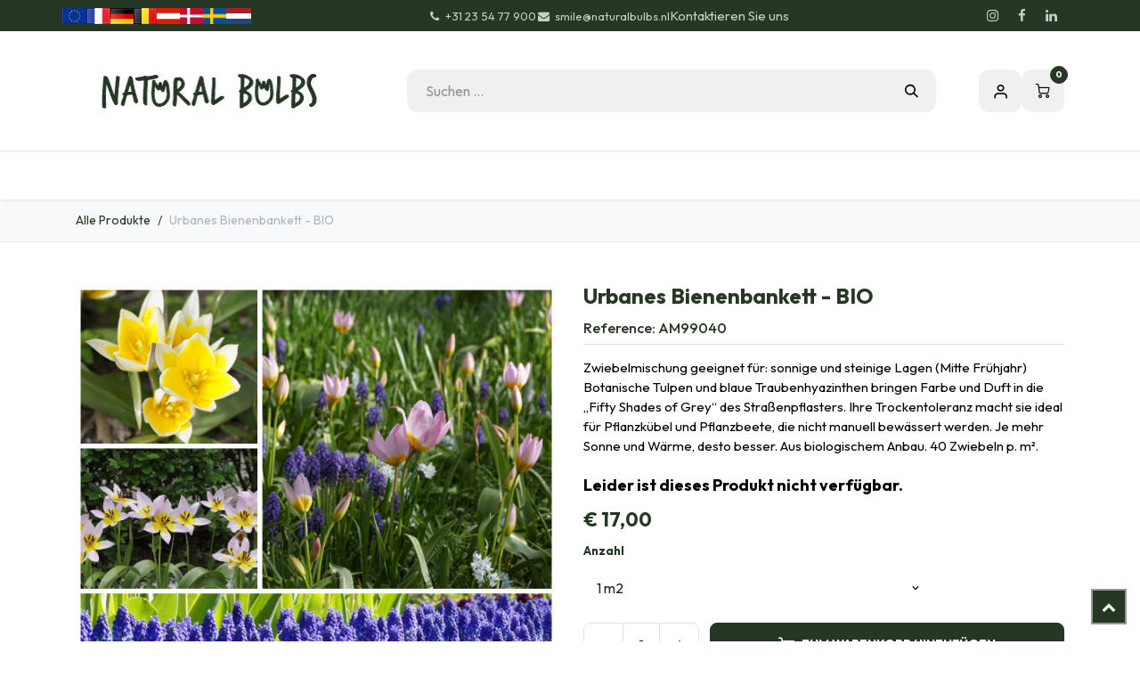

--- FILE ---
content_type: text/html; charset=utf-8
request_url: https://www.naturalbulbs.de/shop/am99040-urbanes-bienenbankett-bio-7558
body_size: 26098
content:

        

<!DOCTYPE html>
        
<html lang="de-DE" data-website-id="6" data-main-object="product.template(7558,)" data-add2cart-redirect="1">
    <head>
        <meta charset="utf-8"/>
        <meta http-equiv="X-UA-Compatible" content="IE=edge"/>
        <meta name="viewport" content="width=device-width, initial-scale=1"/>
        <script>
          dataLayer = [{}];
        </script>
          <!-- Google Tag Manager -->
          <script id="tagmanager_code">
            (function(w,d,s,l,i){w[l]=w[l]||[];w[l].push({'gtm.start':
            new Date().getTime(),event:'gtm.js'});var f=d.getElementsByTagName(s)[0],
            j=d.createElement(s),dl=l!='dataLayer'?'&l='+l:'';j.async=true;j.src=
            'https://www.googletagmanager.com/gtm.js?id='+i+dl;f.parentNode.insertBefore(j,f);
            })(window,document,'script','dataLayer','GTM-MJC4R7S');
          </script>
          <!-- End Google Tag Manager -->
        <meta name="generator" content="Odoo"/>
            
        <meta property="og:type" content="website"/>
        <meta property="og:title" content="Urbanes Bienenbankett - BIO"/>
        <meta property="og:site_name" content="Natural Bulbs DE"/>
        <meta property="og:url" content="https://www.naturalbulbs.de/shop/am99040-urbanes-bienenbankett-bio-7558"/>
        <meta property="og:image" content="https://www.naturalbulbs.de/web/image/product.template/7558/image_1024?unique=f90ffc8"/>
        <meta property="og:description"/>
            
        <meta name="twitter:card" content="summary_large_image"/>
        <meta name="twitter:title" content="Urbanes Bienenbankett - BIO"/>
        <meta name="twitter:image" content="https://www.naturalbulbs.de/web/image/product.template/7558/image_1024?unique=f90ffc8"/>
        <meta name="twitter:description"/>
        
        <link rel="canonical" href="https://www.naturalbulbs.de/shop/am99040-urbanes-bienenbankett-bio-7558"/>
        
        <link rel="preconnect" href="https://fonts.gstatic.com/" crossorigin=""/>
        <title>Urbanes Bienenbankett - BIO | Natural Bulbs DE</title>
        <link type="image/x-icon" rel="shortcut icon" href="/web/image/website/6/favicon?unique=e6595ee"/>
        <link rel="preload" href="/web/static/src/libs/fontawesome/fonts/fontawesome-webfont.woff2?v=4.7.0" as="font" crossorigin=""/>
        <link type="text/css" rel="stylesheet" href="/web/assets/6/c670112/web.assets_frontend.min.css"/>
        <script id="web.layout.odooscript" type="text/javascript">
            var odoo = {
                csrf_token: "db92ac290dccac431c270e2c14bd0939e7abd3ado1801303647",
                debug: "",
            };
        </script>
        <script type="text/javascript">
            odoo.__session_info__ = {"is_admin": false, "is_system": false, "is_public": true, "is_internal_user": false, "is_website_user": true, "uid": null, "is_frontend": true, "profile_session": null, "profile_collectors": null, "profile_params": null, "show_effect": true, "currencies": {"10": {"symbol": "kr", "position": "before", "digits": [69, 2]}, "1": {"symbol": "\u20ac", "position": "before", "digits": [69, 2]}, "142": {"symbol": "\u00a3", "position": "before", "digits": [69, 2]}, "18": {"symbol": "kr", "position": "after", "digits": [69, 2]}, "2": {"symbol": "$", "position": "before", "digits": [69, 2]}}, "quick_login": true, "bundle_params": {"lang": "de_DE", "website_id": 6}, "test_mode": false, "websocket_worker_version": "18.0-7", "translationURL": "/website/translations", "cache_hashes": {"translations": "2c03361f4aa2dbd721e9e6e8b8f3b88b1b2094c4"}, "recaptcha_public_key": "6LdeL24rAAAAANqbOOyl6_Tv7afSUTUFkNhCzgdS", "geoip_country_code": "US", "geoip_phone_code": 1, "lang_url_code": "de"};
            if (!/(^|;\s)tz=/.test(document.cookie)) {
                const userTZ = Intl.DateTimeFormat().resolvedOptions().timeZone;
                document.cookie = `tz=${userTZ}; path=/`;
            }
        </script>
        <script type="text/javascript" defer="defer" src="/web/assets/6/4da49d5/web.assets_frontend_minimal.min.js" onerror="__odooAssetError=1"></script>
        <script type="text/javascript" defer="defer" data-src="/web/assets/6/16b2d52/web.assets_frontend_lazy.min.js" onerror="__odooAssetError=1"></script>
        
        <meta name="facebook-domain-verification" content="s1lqmlra5rpq33cchl6fnkd7o7ednc" />
    </head>
    <body data-cookies-consent-manager="none">



          <!-- Google Tag Manager (noscript) -->
            <noscript><iframe height="0" width="0" style="display:none;visibility:hidden" src="https://www.googletagmanager.com/ns.html?id=GTM-MJC4R7S"></iframe></noscript>
          <!-- End Google Tag Manager (noscript) -->
        <div id="wrapwrap" class="  as-product-details-common    ">
            <a class="o_skip_to_content btn btn-primary rounded-0 visually-hidden-focusable position-absolute start-0" href="#wrap">Zum Inhalt springen</a>
            <div class="header-mobile-bottom d-lg-none">
                <ul class="h-mob-list">
                    <li class="as-mob-home hm-icon-item">
                        <a class="hm-icon" href="/">
                          <i class="asi asi-home"></i>
                        </a>
                    </li>
                    <li class="as-mob-shop hm-icon-item">
                        <a class="hm-icon" href="/shop">
                          <i class="asi asi-grid"></i>
                        </a>
                    </li>
                    <li class="as-mob-search hm-icon-item">
                        <button class="hm-icon" type="button" data-bs-toggle="offcanvas" data-bs-target="#as_mob_search_modal" aria-controls="as_mob_search_modal">
                          <i class="asi asi-search"></i>
                        </button>
                    </li>
                    <li class="as-mob-order hm-icon-item">
                        <a class="hm-icon" href="/my/orders">
                          <i class="asi asi-box"></i>
                        </a>
                    </li>
                </ul>
            </div>
                <header id="top" data-anchor="true" data-name="Header" data-extra-items-toggle-aria-label="Schaltfläche für zusätzliche Elemente" class="   o_header_standard" style=" ">
                    
    <nav data-name="Navbar" aria-label="Main" class="navbar navbar-expand-lg navbar-light o_colored_level o_cc o_header_force_no_radius d-none d-lg-block p-0 shadow-sm rounded-0 as-main-header ">
        

            <div id="o_main_nav">
                <div class="o_header_hide_on_scroll">
                    <div aria-label="Bottom" class="o_header_sales_one_bot o_header_hide_on_scroll gap-3 header-top">
                        <div class="container as-h-container" style="min-height: 35px !important;">
<div class="header-top" style="min-height: auto !important;">
  <div class="container">
    <div class="row align-items-center">
      
      
      <div class="col-auto d-none d-md-flex" style="padding-left:0; padding-right:0;">
        <div class="oe_structure oe_structure_solo">
          <section class="phone-number o_colored_level pb4 pt4" style="background-image: none; margin: 0;">
            <div>
              
              <div style="                   display: flex;                   align-items: center;                   gap: 4px;                 ">
                <a href="https://www.naturalbulbs.eu/" style="display:inline-block;">
                  <img src="/web/image/1739-4f19c80b/store_eu.png" loading="lazy" alt="EU" style="height: 18px !important; width: auto !important; display: block;"/>
                </a>
                <a href="https://www.naturalbulbs.fr/" style="display:inline-block;">
                  <img src="/web/image/1741-4b66a025/store_fr.png" loading="lazy" alt="FR" style="height: 18px !important; width: auto !important; display: block;"/>
                </a>
                <a href="https://www.naturalbulbs.de/" style="display:inline-block;">
                  <img src="/web/image/1742-b2b55eae/store_de.png" loading="lazy" alt="DE" style="height: 18px !important; width: auto !important; display: block;"/>
                </a>
                <a href="https://www.naturalbulbs.be/" style="display:inline-block;">
                  <img src="/web/image/1743-636c8480/store_be.png" loading="lazy" alt="BE" style="height: 18px !important; width: auto !important; display: block;"/>
                </a>
                <a href="https://www.naturalbulbs.at/" style="display:inline-block;">
                  <img src="/web/image/1815-562edf62/Flag_of_Austria.png" loading="lazy" alt="AT" style="height: 18px !important; width: auto !important; display: block;"/>
                </a>
                <a href="https://www.naturalbulbs.dk/" style="display:inline-block;">
                  <img src="/web/image/1813-1f988b24/denmark-flag-png-large.png" loading="lazy" alt="DK" style="height: 18px !important; width: auto !important; display: block;"/>
                </a>
                <a href="https://www.naturalbulbs.se/" style="display:inline-block;">
                  <img src="/web/image/1814-0dd1412e/sweden.png" loading="lazy" alt="SE" style="height: 18px !important; width: auto !important; display: block;"/>
                </a>
                <a href="https://www.naturalbulbs.nl/" style="display:inline-block;">
                  <img src="/web/image/137042-361a42e6/nl%20vlag.jpg" loading="lazy" alt="NL" style="height: 18px !important; width: auto !important; display: block;"/>
                </a>
              </div>
            </div>
          </section>
        </div>
      </div>
    </div>
  </div>
</div>
                            <ul class="ht-top-start">
                                
        <li class="">
                <div data-name="Text" class="s_text_block as-header-phone-link">
                    <a href="tel:+31235477900" class="nav-link o_nav-link_secondary">
                        <small>
                            <i class="fa fa-1x fa-fw fa-phone me-1"></i>+31 23 54 77 900</small></a>
                    <a href="mailto:smile@naturalbulbs.nl" class="nav-link o_nav-link_secondary">
                        <small>
                            <i class="fa fa-1x fa-fw fa-envelope me-1"></i>smile@naturalbulbs.nl</small></a>
                </div>
        </li>
        <li class="">
            <div class="oe_structure oe_structure_solo as-header-button-link">
                <section class="oe_unremovable oe_unmovable s_text_block" data-snippet="s_text_block" data-name="Text">
                    <div class="container">
                        <a href="/contactus" class="oe_unremovable btn btn-primary btn_cta">Kontaktieren Sie uns</a>
                    </div>
                </section>
            </div>
        </li>
                            </ul>
                            <ul class="ht-top-end">
                                
        <li class="">
            <div class="o_header_social_links as-header-social-link">
                <div class="s_social_media o_not_editable oe_unmovable oe_unremovable" data-snippet="s_social_media" data-name="Social Media">
                    <h5 class="s_social_media_title d-none">Folgen Sie uns</h5>
<a href="/website/social/instagram" class="s_social_media_instagram o_nav-link_secondary nav-link m-0 p-0 text-decoration-none" target="_blank" aria-label="Instagram">
                        <i class="fa fa-instagram fa-stack p-1 o_editable_media"></i>
                    </a>
<a href="/website/social/facebook" class="s_social_media_facebook o_nav-link_secondary nav-link m-0 p-0 text-decoration-none" target="_blank" aria-label="Facebook">
                        <i class="fa fa-facebook fa-stack p-1 o_editable_media"></i>
                    </a>
<a href="/website/social/linkedin" class="s_social_media_linkedin o_nav-link_secondary nav-link m-0 p-0 text-decoration-none" target="_blank" aria-label="LinkedIn">
                        <i class="fa fa-linkedin fa-stack p-1 o_editable_media"></i>
                    </a>
</div>
            </div>
        </li>
                                
                            </ul>
                        </div>
                    </div>
                </div>
<div class="header-middle">
                    <div class="container">
                        
    <a data-name="Navbar Logo" href="/" class="navbar-brand logo me-4">
            
            <span role="img" aria-label="Logo of Natural Bulbs DE" title="Natural Bulbs DE"><img src="/web/image/website/6/logo/Natural%20Bulbs%20DE?unique=e6595ee" class="img img-fluid" width="95" height="40" alt="Natural Bulbs DE" loading="lazy"/></span>
        </a>
    
                        
                        <div class="hm-search">
    <form method="get" class="o_searchbar_form s_searchbar_input " action="/shop" data-snippet="s_searchbar_input">
            <div role="search" class="input-group  ">
        <input type="search" name="search" class="search-query form-control oe_search_box  border-0 bg-light" placeholder="Suchen ..." value="" data-search-type="as_advance_search" data-limit="100" data-display-image="true" data-display-description="true" data-display-extra-link="true" data-display-detail="true" data-order-by="name asc"/>
        <button type="submit" aria-label="Suchen" title="Suchen" class="btn oe_search_button btn-light">
            <i class="oi oi-search"></i>
        </button>
    </div>

            <input name="order" type="hidden" class="o_search_order_by oe_unremovable" value="name asc"/>
            


        
        </form>


                        </div>

                        <ul class="mh-end">
                            
        
            <li class="o_wsale_my_wish d-none  o_wsale_my_wish_hide_empty">
                <a href="/shop/wishlist" class="hm-icon as-h-wish">
                    <div class="">
                        <i class="fa fa-1x fa-heart fa-stack"></i>
                        <sup class="my_wish_quantity o_animate_blink badge bg-primary position-absolute top-0 end-0 mt-n1 me-n1 rounded-pill">0</sup>
                    </div>
                </a>
            </li>
        
                            <li class=" o_no_autohide_item">
                <a href="/web/login" class="hm-icon asi asi-user ">Eintragen</a>
            </li>
                            
        
        
                            
        
            <li class=" divider d-none"></li> 
            <li class="o_wsale_my_cart  ">
                <a href="/shop/cart" aria-label="E-Commerce-Warenkorb" class="o_navlink_background hm-icon as-h-cart as_mini_cart">
                    <div class="">
                        <i class="fa fa-shopping-cart fa-stack"></i>
                        <sup class="my_cart_quantity badge bg-primary position-absolute top-0 end-0 mt-n1 me-n1 rounded-pill" data-order-id="">0</sup>
                    </div>
                </a>
            </li>
        
                        </ul>
                    </div>
                </div>

                <div aria-label="Unten" class="header-navbar">
                    <div class="container">
                        
    <ul role="menu" id="top_menu" class="nav navbar-nav top_menu o_menu_loading justify-content-end">
        
                            
    <li role="presentation" class="nav-item ">
                <a role="menuitem" href="/" style="background-color:;color: !important" class="nav-link ">
                    <span>Home</span>
                </a>
            </li>
    <li class="nav-item dropdown position-static">
                <a data-bs-toggle="dropdown" href="#" class="nav-link dropdown-toggle o_mega_menu_toggle  " style="background-color:;color: !important" data-bs-display="static">
                    <span>Unsere Produkte</span>
                </a>
                    <div data-name="Mega Menu" class="dropdown-menu o_mega_menu o_no_parent_editor dropdown-menu-left"><section class="as-static-mm-02 o_colored_level pb8" style="background-color: white !important;">
        <div class="container">
            <div class="row">
                <div class="py-3 o_colored_level pb0 col-lg-2 offset-lg-1">
                            <div class="mm-static-col">
                                <div class="mm-static-title">
                                    <h6><a class="oe_unremovable" href="/shop/category/sommer-sortiment-139">Sommer- und Herbstsortiment</a></h6>
                                </div>
                                <ul class="mm-static-links">
                                    <li><a class="oe_unremovable" href="/shop/category/sommer-sortiment-dahlien-140">Dahlien</a></li>
                                    <li><a class="oe_unremovable" href="/shop/category/stauden-190">Stauden</a></li>
                                    <li><a class="oe_unremovable" href="/shop/category/obststraucher-164">Obststräucher</a><br></li>
                                    <li><a class="oe_unremovable" href="/shop/category/sommer-sortiment-gladiolen-154">Gladiolen</a><br></li>
                                    <li><a class="oe_unremovable" href="/shop/category/sommer-sortiment-sonstige-pflanzen-189">Sonstige Pflanzen</a></li>
                                    <li><a class="oe_unremovable" href="/shop/category/sommer-sortiment-gemusegarten-165">Gemüsegarten</a></li><a class="oe_unremovable" href=""></a><a class="oe_unremovable" href="/shop/category/sommer-sortiment-gemusegarten-165"></a><li><a class="oe_unremovable" href=""></a></li><a href="#" class="oe_unremovable"></a><a class="oe_unremovable" href=""></a><a class="oe_unremovable" href=""></a><li><a href="#" class="oe_unremovable"></a><br></li><a href="#" class="oe_unremovable"></a><a href="#" class="oe_unremovable"></a><a href="#" class="oe_unremovable"></a><li><a href="#" class="oe_unremovable"></a>
                                </li></ul>
                            </div>
                        </div><div class="o_colored_level col-lg-2">
                    <div class="row">
                        <div class="py-3 o_colored_level col-lg-12">
                            <div class="mm-static-col">
                                <div class="mm-static-title">
                                    <h6><a class="oe_unremovable" href="/shop/category/samen-137">Samen</a></h6>
                                </div>
                                <ul class="mm-static-links">
                                    <li><a class="oe_unremovable" href="/shop/category/samen-blumensamen-138">Blumensamen</a></li>
                                    <li><a class="oe_unremovable" href="/shop/category/samen-gemuse-samen-170">Gemüsesamen</a></li>
                                    <li><a href="#" class="oe_unremovable">​</a><br></li><a href="#" class="oe_unremovable"></a><a href="#" class="oe_unremovable"></a><a href="#" class="oe_unremovable"></a><a href="#" class="oe_unremovable"></a><li><a href="#" class="oe_unremovable"></a></li><a href="#" class="oe_unremovable"></a><a href="#" class="oe_unremovable"></a><a href="#" class="oe_unremovable"></a><a href="#" class="oe_unremovable"></a><a href="#" class="oe_unremovable"></a><li><a href="#" class="oe_unremovable"></a>
                                </li></ul>
                            </div>
                        </div>
                    </div>
                </div><div class="py-3 o_colored_level pb0 col-lg-2">
                            <div class="mm-static-col">
                                <div class="mm-static-title">
                                    <h6><a class="oe_unremovable" href="/shop/category/fruhlingssortiment-142">Frühlingssortiment</a><br></h6>
                                </div>
                                <ul class="mm-static-links">
                                    <li><a class="oe_unremovable" href="/shop/category/fruhlingssortiment-tulpen-143">Tulpen</a></li>
                                    <li><a class="oe_unremovable" href="/shop/category/fruhlingssortiment-narzissen-144">Narzissen</a></li>
                                    <li><a class="oe_unremovable" href="/shop/category/fruhlingssortiment-krokusse-145">Krokusse</a></li>
                                    <li><a class="oe_unremovable" href="/shop/category/fruhlingssortiment-spezielle-sorten-155">Spezielle Sorten</a></li>
                                    <li><a class="oe_unremovable" href="/shop/category/fruhlingssortiment-hyazinthen-160">Hyazinthen</a></li>
                                    <li><a class="oe_unremovable" href="/shop/category/fruhlingssortiment-paketen-fruhling-146">Paketen Frühling</a></li>
                                    <li><a class="oe_unremovable" href="/shop/category/fruhlingssortiment-bienenfreundlich-147">Bienenfreundlich</a></li>
                                    <li><a class="oe_unremovable" href="/shop/category/fruhlingssortiment-zum-verwildern-150">Zum Verwildern</a></li><a href="#" class="oe_unremovable"></a><a class="oe_unremovable" href="/shop/category/fruhlingssortiment-zum-verwildern-150"></a><li><a href="#" class="oe_unremovable"></a><br></li><a href="#" class="oe_unremovable"></a><a href="#" class="oe_unremovable"></a><li><a href="#" class="oe_unremovable"></a>
                                </li></ul>
                            </div>
                        </div><div class="o_colored_level col-lg-2">
                    <div class="row">
                        <div class="py-3 o_colored_level col-lg-12">
                            <div class="mm-static-col">
                                <div class="mm-static-title">
                                    <h6><font style="color: rgb(84, 105, 72);">Andere</font></h6>
                                </div>
                                <ul class="mm-static-links">
                                    <li><a href="/shop/kategorie/geschenkartikel-169">Geschenkartikel</a></li><li><a href="/shop/kategorie/herbstkrokus-sativus-safran-168">Herbstkrokus Sativus (Safran)</a> </li><li><a href="/shop/kategorie/blumenzwiebeln-in-topfen-172">Blumenzwiebeln in Töpfe</a></li><a class="oe_unremovable" href="/shop/category/herbstkrokus-sativus-safran-168"></a><li><a class="oe_unremovable" href="/shop/category/herbstkrokus-sativus-safran-168"></a></li><a href="#" class="oe_unremovable"></a><a class="oe_unremovable" href="/shop/category/herbstkrokus-sativus-safran-168"></a><a class="oe_unremovable" href="/shop/category/ladeninhaber-sommer-sortiment-193"></a><a class="oe_unremovable" href="/shop/category/herbstkrokus-sativus-safran-168"></a><li><br></li><a href="#" class="oe_unremovable"></a><a href="#" class="oe_unremovable"></a><a href="#" class="oe_unremovable"></a><a href="#" class="oe_unremovable"></a><a href="#" class="oe_unremovable"></a><a href="#" class="oe_unremovable"></a><li><a href="#" class="oe_unremovable"></a>
                                </li></ul>
                            </div>
                        </div>
                    </div>
                </div><div class="o_colored_level col-lg-2">
                    <div class="row">
                        <div class="py-3 o_colored_level col-lg-12">
                            <div class="mm-static-col">
                                <div class="mm-static-title">
                                    <h6><font style="color: rgb(84, 105, 72);">Business</font></h6>
                                </div>
                                <ul class="mm-static-links">
                                    <li><a href="/shop/kategorie/garten-und-landschaftsgestaltung-162">Garten und Landschaftsgestaltung</a></li>
                                    <li><a href="/shop/kategorie/ladeninhaber-fruhlingssortiment-195">Ladeninhaber - Frühlingssortiment</a></li><li><a href="/shop/kategorie/ladeninhaber-sommer-sortiment-193">Ladeninhaber - Sommer Sortiment</a></li><a href="#" class="oe_unremovable"></a><a class="oe_unremovable" href="/shop/category/herbstkrokus-sativus-safran-168"></a><a class="oe_unremovable" href="/shop/category/ladeninhaber-sommer-sortiment-193"></a><a class="oe_unremovable" href="/shop/category/herbstkrokus-sativus-safran-168"></a><li><a href="#" class="oe_unremovable"></a><br></li><a href="#" class="oe_unremovable"></a><a href="#" class="oe_unremovable"></a><a href="#" class="oe_unremovable"></a><a href="#" class="oe_unremovable"></a><a href="#" class="oe_unremovable"></a><a href="#" class="oe_unremovable"></a><li><a href="#" class="oe_unremovable"></a>
                                </li></ul>
                            </div>
                        </div>
                    </div>
                </div>
            </div>
        </div>
    </section></div>

            </li>
    <li role="presentation" class="nav-item ">
                <a role="menuitem" href="/shop/kategorie/geschenkartikel-169" style="background-color:;color: !important" class="nav-link ">
                    <span>Geschenkartikel</span>
                </a>
            </li>
    <li role="presentation" class="nav-item ">
                <a role="menuitem" href="/keurmerken" style="background-color:;color: !important" class="nav-link ">
                    <span>Bio-Zertifizierung</span>
                </a>
            </li>
    <li class="nav-item dropdown position-static">
                <a data-bs-toggle="dropdown" href="#" class="nav-link dropdown-toggle o_mega_menu_toggle  " style="background-color:;color: !important" data-bs-display="static">
                    <span>Kontakt</span>
                </a>
                    <div data-name="Mega Menu" class="dropdown-menu o_mega_menu o_no_parent_editor dropdown-menu-left"><section class="as-static-mm-02 o_colored_level" style="background-color: white !important;" data-bs-original-title="" title="" aria-describedby="tooltip421469">
        <div class="container">
            <div class="row">
                <div class="col-lg-6 o_colored_level">
                    <div class="row">
                        <div class="py-3 o_colored_level col-lg-8 pb0">
                            <div class="mm-static-col">
                                <div class="mm-static-title">
                                    <h6 data-bs-original-title="" title="" aria-describedby="tooltip8530"><a href="/contactus" data-bs-original-title="" title="">Kontaktiere Sie uns</a></h6>
                                </div>
                                <ul class="mm-static-links" data-bs-original-title="" title="" aria-describedby="tooltip834482">
                                    <li><a class="oe_unremovable" href="/veel-gestelde-vragen" data-bs-original-title="" title="">Häufig Gestellte Fragen / FAQ</a></li>
                                    <li data-bs-original-title="" title="" aria-describedby="tooltip572393"><a class="oe_unremovable" href="/contact-informatie" data-bs-original-title="" title="">Impressum</a></li>
                                    <li data-bs-original-title="" title="" aria-describedby="tooltip321797"><a class="oe_unremovable" href="/groothandel-winkels" data-bs-original-title="" title="">Großhandel und Laden</a></li>
                                    <li data-bs-original-title="" title="" aria-describedby="tooltip226302"><a href="/grosshandel-landschaft">Großhandel Landschaft</a></li><li data-bs-original-title="" title="" aria-describedby="tooltip226302"><a href="/biologische-blumenzwiebeln-im-keukenhof-schaugarten">Keukenhof</a></li><a href="#" class="oe_unremovable"></a><a class="oe_unremovable" href="/grosshandel-gartengestaltung" data-bs-original-title="" title=""></a><li data-bs-original-title="" title="" aria-describedby="tooltip880183"><a href="#" class="oe_unremovable"></a><br></li><a href="#" class="oe_unremovable"></a><a href="#" class="oe_unremovable"></a><a href="#" class="oe_unremovable"></a><a href="#" class="oe_unremovable"></a><a href="#" class="oe_unremovable"></a><a href="#" class="oe_unremovable"></a><li><a href="#" class="oe_unremovable"></a>
                                </li></ul>
                            </div>
                        </div>
                    </div>
                </div>
            </div>
        </div>
    </section></div>

            </li>
    <li role="presentation" class="nav-item ">
                <a role="menuitem" href="/garden-tips" style="background-color:;color: !important" class="nav-link ">
                    <span>Garten Tipps</span>
                </a>
            </li>
    <li role="presentation" class="nav-item ">
                <a role="menuitem" href="/blog/blog-7" style="background-color:;color: !important" class="nav-link ">
                    <span>Blog</span>
                </a>
            </li>
    <li role="presentation" class="nav-item ">
                <a role="menuitem" href="/unsere-leidenschaft-zur-natur" style="background-color:;color: !important" class="nav-link ">
                    <span>Leidenschaft für eine gesunde Natur</span>
                </a>
            </li>
                        
                <li class="nav-item d-md-none">
                    <div class="flex" style="display: flex; height:50px; flex-direction:row; justify-content: space-evenly; align-items: center">
                        <a href="http://www.naturalbulbs.eu/" data-original-title="" title="">
                            <img class="img-fluid" src="https://naturalbulbs.odoo.com/web/image/1739-4f19c80b/store_eu.png" loading="lazy" data-original-title="" title="" aria-describedby="tooltip87855"/>
                        </a>
                        
                        
                        
                        <a href="http://www.naturalbulbs.fr/" data-original-title="" title="">
                            <img class="img-fluid" src="https://naturalbulbs.odoo.com/web/image/1741-4b66a025/store_fr.png" loading="lazy" data-original-title="" title="" aria-describedby="tooltip555001"/>
                        </a>
                        <a href="http://www.naturalbulbs.de/" data-original-title="" title="">
                            <img class="img-fluid" src="https://naturalbulbs.odoo.com/web/image/1742-b2b55eae/store_de.png" loading="lazy" data-original-title="" title="" aria-describedby="tooltip117967"/>
                        </a>
                        <a href="http://www.naturalbulbs.be/" data-original-title="" title="">
                            <img class="img-fluid" src="https://naturalbulbs.odoo.com/web/image/1743-636c8480/store_be.png" loading="lazy" data-original-title="" title="" aria-describedby="tooltip997223"/>
                        </a>
                        <a href="http://www.naturalbulbs.at/" data-original-title="" title="">
                            <img class="img-fluid" src="https://naturalbulbs.odoo.com/web/image/1815-562edf62/Flag_of_Austria.png" loading="lazy" data-original-title="" title="" aria-describedby="tooltip175699"/>
                        </a>
                        <a href="http://www.naturalbulbs.dk/" data-original-title="" title="">
                            <img class="img-fluid" src="https://naturalbulbs.odoo.com/web/image/1813-1f988b24/denmark-flag-png-large.png" loading="lazy" data-original-title="" title="" aria-describedby="tooltip2775"/>
                        </a>
                        <a href="http://www.naturalbulbs.se/" data-original-title="" title="">
                            <img class="img-fluid" src="https://naturalbulbs.odoo.com/web/image/1814-0dd1412e/sweden.png" loading="lazy" data-original-title="" title="" aria-describedby="tooltip701096"/>
                        </a>
                        <a href="http://www.naturalbulbs.nl/" data-original-title="" title="">
                            <img class="img-fluid" src="https://naturalbulbs.odoo.com/web/image/17360-94e1e688/store_nl.png" loading="lazy" data-original-title="" title="" aria-describedby="tooltip413383"/>
                        </a>
                    </div>
                </li>
    </ul>
                    </div>
                </div>
            </div>
        
    </nav>
    <nav data-name="Navbar" aria-label="Mobile" class="navbar None navbar-light o_colored_level o_cc o_header_mobile d-block d-lg-none shadow-sm as-mobile-header o_header_force_no_radius">
        

                <div id="o_main_nav" class="container flex-nowrap">

                    <ul class="o_header_mobile_buttons_wrap as-mob-header-wrap navbar-nav flex-row align-items-center gap-2 mb-0">
                        <li class="as-mob-toggle">
                            <button class="btn hm-icon o_not_editable p-0" type="button" data-bs-toggle="offcanvas" data-bs-target="#top_menu_collapse_mobile" aria-controls="top_menu_collapse_mobile" aria-expanded="false" aria-label="Umschaltbare Navigation">
                                <span class="navbar-toggler-icon"></span>
                            </button>
                        </li>
                        <li class="as-mob-logo">
                            
    <a data-name="Navbar Logo" href="/" class="navbar-brand logo ">
            
            <span role="img" aria-label="Logo of Natural Bulbs DE" title="Natural Bulbs DE"><img src="/web/image/website/6/logo/Natural%20Bulbs%20DE?unique=e6595ee" class="img img-fluid" width="95" height="40" alt="Natural Bulbs DE" loading="lazy"/></span>
        </a>
    
                        </li>
                        
        
            <li class=" divider d-none"></li> 
            <li class="o_wsale_my_cart  ">
                <a href="/shop/cart" aria-label="E-Commerce-Warenkorb" class="o_navlink_background hm-icon-item as-h-bag as_mini_cart">
                    <div class="hm-icon">
                        <i class="fa fa-shopping-cart fa-stack"></i>
                        <sup class="my_cart_quantity badge bg-primary h-sup" data-order-id="">0</sup>
                    </div>
                </a>
            </li>
        
                    </ul>
                    <div class="offcanvas offcanvas-end as-mob-search-offcanvas" tabindex="-1" id="as_mob_search_modal" aria-labelledby="as_mob_search_modalLabel">
                        <div class="offcanvas-header">
                            <h5 class="offcanvas-title" id="as_mob_search_modalLabel">Suche auf unserer Website</h5>
                            <button type="button" class="btn-close" data-bs-dismiss="offcanvas" aria-label="Schließen Sie"></button>
                        </div>
                        <div class="offcanvas-body">
                            <ul class="as-mob-search-ul">
    <form method="get" class="o_searchbar_form s_searchbar_input " action="/website/search" data-snippet="s_searchbar_input">
            <div role="search" class="input-group ">
        <input type="search" name="search" class="search-query form-control oe_search_box  border-0 bg-light" placeholder="Suchen ..." value="" data-search-type="as_advance_search" data-limit="5" data-display-image="true" data-display-description="true" data-display-extra-link="true" data-display-detail="true" data-order-by="name asc"/>
        <button type="submit" aria-label="Suchen" title="Suchen" class="btn oe_search_button btn-light">
            <i class="oi oi-search"></i>
        </button>
    </div>

            <input name="order" type="hidden" class="o_search_order_by oe_unremovable" value="name asc"/>
            
                                
        </form>
                            </ul>
                        </div>
                    </div>
                    

                    <div id="top_menu_collapse_mobile" class="offcanvas offcanvas-start o_navbar_mobile">
                        <div class="offcanvas-header o_not_editable">
                            <div class="offcanvas-header-overlay"></div>
                            <ul class="as-mob-user">
                                <li class=" o_no_autohide_item">
                <a href="/web/login" class="as-mob-user-link ">Eintragen</a>
            </li>
                                
        
        
                            </ul>
                            <ul class="as-mob-extra">
                                
        
            <li class="o_wsale_my_wish d-none nav-item o_wsale_my_wish_hide_empty">
                <a href="/shop/wishlist" class="nav-link as-h-x-link">
                    <div class="position-relative">
                        <i class="fa fa-1x fa-heart fa-stack"></i>
                        <sup class="my_wish_quantity o_animate_blink badge bg-primary position-absolute top-0 end-0 mt-n1 me-n1 rounded-pill">0</sup>
                    </div>
                    <span class="">Wunschliste</span>
                </a>
            </li>
        
                                
                            </ul>
                            <button type="button" class="btn-close" data-bs-dismiss="offcanvas" aria-label="Schließen Sie">
                                <i class="asi asi-x"></i>
                            </button>
                        </div>
                        <div class="offcanvas-body">
                            <ul class="navbar-nav">
                                
    <ul role="menu" id="top_menu" class="nav navbar-nav top_menu  ">
        

                                    
    <li role="presentation" class="nav-item ">
                <a role="menuitem" href="/" style="background-color:;color: !important" class="nav-link ">
                    <span>Home</span>
                </a>
            </li>
    <li class="nav-item dropdown position-static">
                <a data-bs-toggle="dropdown" href="#" class="nav-link dropdown-toggle o_mega_menu_toggle  d-flex justify-content-between align-items-center" style="background-color:;color: !important" data-bs-display="static">
                    <span>Unsere Produkte</span>
                </a>
                    <div data-name="Mega Menu" class="dropdown-menu o_mega_menu o_no_parent_editor dropdown-menu-left"><section class="as-static-mm-02 o_colored_level pb8" style="background-color: white !important;">
        <div class="container">
            <div class="row">
                <div class="py-3 o_colored_level pb0 col-lg-2 offset-lg-1">
                            <div class="mm-static-col">
                                <div class="mm-static-title">
                                    <h6><a class="oe_unremovable" href="/shop/category/sommer-sortiment-139">Sommer- und Herbstsortiment</a></h6>
                                </div>
                                <ul class="mm-static-links">
                                    <li><a class="oe_unremovable" href="/shop/category/sommer-sortiment-dahlien-140">Dahlien</a></li>
                                    <li><a class="oe_unremovable" href="/shop/category/stauden-190">Stauden</a></li>
                                    <li><a class="oe_unremovable" href="/shop/category/obststraucher-164">Obststräucher</a><br></li>
                                    <li><a class="oe_unremovable" href="/shop/category/sommer-sortiment-gladiolen-154">Gladiolen</a><br></li>
                                    <li><a class="oe_unremovable" href="/shop/category/sommer-sortiment-sonstige-pflanzen-189">Sonstige Pflanzen</a></li>
                                    <li><a class="oe_unremovable" href="/shop/category/sommer-sortiment-gemusegarten-165">Gemüsegarten</a></li><a class="oe_unremovable" href=""></a><a class="oe_unremovable" href="/shop/category/sommer-sortiment-gemusegarten-165"></a><li><a class="oe_unremovable" href=""></a></li><a href="#" class="oe_unremovable"></a><a class="oe_unremovable" href=""></a><a class="oe_unremovable" href=""></a><li><a href="#" class="oe_unremovable"></a><br></li><a href="#" class="oe_unremovable"></a><a href="#" class="oe_unremovable"></a><a href="#" class="oe_unremovable"></a><li><a href="#" class="oe_unremovable"></a>
                                </li></ul>
                            </div>
                        </div><div class="o_colored_level col-lg-2">
                    <div class="row">
                        <div class="py-3 o_colored_level col-lg-12">
                            <div class="mm-static-col">
                                <div class="mm-static-title">
                                    <h6><a class="oe_unremovable" href="/shop/category/samen-137">Samen</a></h6>
                                </div>
                                <ul class="mm-static-links">
                                    <li><a class="oe_unremovable" href="/shop/category/samen-blumensamen-138">Blumensamen</a></li>
                                    <li><a class="oe_unremovable" href="/shop/category/samen-gemuse-samen-170">Gemüsesamen</a></li>
                                    <li><a href="#" class="oe_unremovable">​</a><br></li><a href="#" class="oe_unremovable"></a><a href="#" class="oe_unremovable"></a><a href="#" class="oe_unremovable"></a><a href="#" class="oe_unremovable"></a><li><a href="#" class="oe_unremovable"></a></li><a href="#" class="oe_unremovable"></a><a href="#" class="oe_unremovable"></a><a href="#" class="oe_unremovable"></a><a href="#" class="oe_unremovable"></a><a href="#" class="oe_unremovable"></a><li><a href="#" class="oe_unremovable"></a>
                                </li></ul>
                            </div>
                        </div>
                    </div>
                </div><div class="py-3 o_colored_level pb0 col-lg-2">
                            <div class="mm-static-col">
                                <div class="mm-static-title">
                                    <h6><a class="oe_unremovable" href="/shop/category/fruhlingssortiment-142">Frühlingssortiment</a><br></h6>
                                </div>
                                <ul class="mm-static-links">
                                    <li><a class="oe_unremovable" href="/shop/category/fruhlingssortiment-tulpen-143">Tulpen</a></li>
                                    <li><a class="oe_unremovable" href="/shop/category/fruhlingssortiment-narzissen-144">Narzissen</a></li>
                                    <li><a class="oe_unremovable" href="/shop/category/fruhlingssortiment-krokusse-145">Krokusse</a></li>
                                    <li><a class="oe_unremovable" href="/shop/category/fruhlingssortiment-spezielle-sorten-155">Spezielle Sorten</a></li>
                                    <li><a class="oe_unremovable" href="/shop/category/fruhlingssortiment-hyazinthen-160">Hyazinthen</a></li>
                                    <li><a class="oe_unremovable" href="/shop/category/fruhlingssortiment-paketen-fruhling-146">Paketen Frühling</a></li>
                                    <li><a class="oe_unremovable" href="/shop/category/fruhlingssortiment-bienenfreundlich-147">Bienenfreundlich</a></li>
                                    <li><a class="oe_unremovable" href="/shop/category/fruhlingssortiment-zum-verwildern-150">Zum Verwildern</a></li><a href="#" class="oe_unremovable"></a><a class="oe_unremovable" href="/shop/category/fruhlingssortiment-zum-verwildern-150"></a><li><a href="#" class="oe_unremovable"></a><br></li><a href="#" class="oe_unremovable"></a><a href="#" class="oe_unremovable"></a><li><a href="#" class="oe_unremovable"></a>
                                </li></ul>
                            </div>
                        </div><div class="o_colored_level col-lg-2">
                    <div class="row">
                        <div class="py-3 o_colored_level col-lg-12">
                            <div class="mm-static-col">
                                <div class="mm-static-title">
                                    <h6><font style="color: rgb(84, 105, 72);">Andere</font></h6>
                                </div>
                                <ul class="mm-static-links">
                                    <li><a href="/shop/kategorie/geschenkartikel-169">Geschenkartikel</a></li><li><a href="/shop/kategorie/herbstkrokus-sativus-safran-168">Herbstkrokus Sativus (Safran)</a> </li><li><a href="/shop/kategorie/blumenzwiebeln-in-topfen-172">Blumenzwiebeln in Töpfe</a></li><a class="oe_unremovable" href="/shop/category/herbstkrokus-sativus-safran-168"></a><li><a class="oe_unremovable" href="/shop/category/herbstkrokus-sativus-safran-168"></a></li><a href="#" class="oe_unremovable"></a><a class="oe_unremovable" href="/shop/category/herbstkrokus-sativus-safran-168"></a><a class="oe_unremovable" href="/shop/category/ladeninhaber-sommer-sortiment-193"></a><a class="oe_unremovable" href="/shop/category/herbstkrokus-sativus-safran-168"></a><li><br></li><a href="#" class="oe_unremovable"></a><a href="#" class="oe_unremovable"></a><a href="#" class="oe_unremovable"></a><a href="#" class="oe_unremovable"></a><a href="#" class="oe_unremovable"></a><a href="#" class="oe_unremovable"></a><li><a href="#" class="oe_unremovable"></a>
                                </li></ul>
                            </div>
                        </div>
                    </div>
                </div><div class="o_colored_level col-lg-2">
                    <div class="row">
                        <div class="py-3 o_colored_level col-lg-12">
                            <div class="mm-static-col">
                                <div class="mm-static-title">
                                    <h6><font style="color: rgb(84, 105, 72);">Business</font></h6>
                                </div>
                                <ul class="mm-static-links">
                                    <li><a href="/shop/kategorie/garten-und-landschaftsgestaltung-162">Garten und Landschaftsgestaltung</a></li>
                                    <li><a href="/shop/kategorie/ladeninhaber-fruhlingssortiment-195">Ladeninhaber - Frühlingssortiment</a></li><li><a href="/shop/kategorie/ladeninhaber-sommer-sortiment-193">Ladeninhaber - Sommer Sortiment</a></li><a href="#" class="oe_unremovable"></a><a class="oe_unremovable" href="/shop/category/herbstkrokus-sativus-safran-168"></a><a class="oe_unremovable" href="/shop/category/ladeninhaber-sommer-sortiment-193"></a><a class="oe_unremovable" href="/shop/category/herbstkrokus-sativus-safran-168"></a><li><a href="#" class="oe_unremovable"></a><br></li><a href="#" class="oe_unremovable"></a><a href="#" class="oe_unremovable"></a><a href="#" class="oe_unremovable"></a><a href="#" class="oe_unremovable"></a><a href="#" class="oe_unremovable"></a><a href="#" class="oe_unremovable"></a><li><a href="#" class="oe_unremovable"></a>
                                </li></ul>
                            </div>
                        </div>
                    </div>
                </div>
            </div>
        </div>
    </section></div>

            </li>
    <li role="presentation" class="nav-item ">
                <a role="menuitem" href="/shop/kategorie/geschenkartikel-169" style="background-color:;color: !important" class="nav-link ">
                    <span>Geschenkartikel</span>
                </a>
            </li>
    <li role="presentation" class="nav-item ">
                <a role="menuitem" href="/keurmerken" style="background-color:;color: !important" class="nav-link ">
                    <span>Bio-Zertifizierung</span>
                </a>
            </li>
    <li class="nav-item dropdown position-static">
                <a data-bs-toggle="dropdown" href="#" class="nav-link dropdown-toggle o_mega_menu_toggle  d-flex justify-content-between align-items-center" style="background-color:;color: !important" data-bs-display="static">
                    <span>Kontakt</span>
                </a>
                    <div data-name="Mega Menu" class="dropdown-menu o_mega_menu o_no_parent_editor dropdown-menu-left"><section class="as-static-mm-02 o_colored_level" style="background-color: white !important;" data-bs-original-title="" title="" aria-describedby="tooltip421469">
        <div class="container">
            <div class="row">
                <div class="col-lg-6 o_colored_level">
                    <div class="row">
                        <div class="py-3 o_colored_level col-lg-8 pb0">
                            <div class="mm-static-col">
                                <div class="mm-static-title">
                                    <h6 data-bs-original-title="" title="" aria-describedby="tooltip8530"><a href="/contactus" data-bs-original-title="" title="">Kontaktiere Sie uns</a></h6>
                                </div>
                                <ul class="mm-static-links" data-bs-original-title="" title="" aria-describedby="tooltip834482">
                                    <li><a class="oe_unremovable" href="/veel-gestelde-vragen" data-bs-original-title="" title="">Häufig Gestellte Fragen / FAQ</a></li>
                                    <li data-bs-original-title="" title="" aria-describedby="tooltip572393"><a class="oe_unremovable" href="/contact-informatie" data-bs-original-title="" title="">Impressum</a></li>
                                    <li data-bs-original-title="" title="" aria-describedby="tooltip321797"><a class="oe_unremovable" href="/groothandel-winkels" data-bs-original-title="" title="">Großhandel und Laden</a></li>
                                    <li data-bs-original-title="" title="" aria-describedby="tooltip226302"><a href="/grosshandel-landschaft">Großhandel Landschaft</a></li><li data-bs-original-title="" title="" aria-describedby="tooltip226302"><a href="/biologische-blumenzwiebeln-im-keukenhof-schaugarten">Keukenhof</a></li><a href="#" class="oe_unremovable"></a><a class="oe_unremovable" href="/grosshandel-gartengestaltung" data-bs-original-title="" title=""></a><li data-bs-original-title="" title="" aria-describedby="tooltip880183"><a href="#" class="oe_unremovable"></a><br></li><a href="#" class="oe_unremovable"></a><a href="#" class="oe_unremovable"></a><a href="#" class="oe_unremovable"></a><a href="#" class="oe_unremovable"></a><a href="#" class="oe_unremovable"></a><a href="#" class="oe_unremovable"></a><li><a href="#" class="oe_unremovable"></a>
                                </li></ul>
                            </div>
                        </div>
                    </div>
                </div>
            </div>
        </div>
    </section></div>

            </li>
    <li role="presentation" class="nav-item ">
                <a role="menuitem" href="/garden-tips" style="background-color:;color: !important" class="nav-link ">
                    <span>Garten Tipps</span>
                </a>
            </li>
    <li role="presentation" class="nav-item ">
                <a role="menuitem" href="/blog/blog-7" style="background-color:;color: !important" class="nav-link ">
                    <span>Blog</span>
                </a>
            </li>
    <li role="presentation" class="nav-item ">
                <a role="menuitem" href="/unsere-leidenschaft-zur-natur" style="background-color:;color: !important" class="nav-link ">
                    <span>Leidenschaft für eine gesunde Natur</span>
                </a>
            </li>
                                
                <li class="nav-item d-md-none">
                    <div class="flex" style="display: flex; height:50px; flex-direction:row; justify-content: space-evenly; align-items: center">
                        <a href="http://www.naturalbulbs.eu/" data-original-title="" title="">
                            <img class="img-fluid" src="https://naturalbulbs.odoo.com/web/image/1739-4f19c80b/store_eu.png" loading="lazy" data-original-title="" title="" aria-describedby="tooltip87855"/>
                        </a>
                        
                        
                        
                        <a href="http://www.naturalbulbs.fr/" data-original-title="" title="">
                            <img class="img-fluid" src="https://naturalbulbs.odoo.com/web/image/1741-4b66a025/store_fr.png" loading="lazy" data-original-title="" title="" aria-describedby="tooltip555001"/>
                        </a>
                        <a href="http://www.naturalbulbs.de/" data-original-title="" title="">
                            <img class="img-fluid" src="https://naturalbulbs.odoo.com/web/image/1742-b2b55eae/store_de.png" loading="lazy" data-original-title="" title="" aria-describedby="tooltip117967"/>
                        </a>
                        <a href="http://www.naturalbulbs.be/" data-original-title="" title="">
                            <img class="img-fluid" src="https://naturalbulbs.odoo.com/web/image/1743-636c8480/store_be.png" loading="lazy" data-original-title="" title="" aria-describedby="tooltip997223"/>
                        </a>
                        <a href="http://www.naturalbulbs.at/" data-original-title="" title="">
                            <img class="img-fluid" src="https://naturalbulbs.odoo.com/web/image/1815-562edf62/Flag_of_Austria.png" loading="lazy" data-original-title="" title="" aria-describedby="tooltip175699"/>
                        </a>
                        <a href="http://www.naturalbulbs.dk/" data-original-title="" title="">
                            <img class="img-fluid" src="https://naturalbulbs.odoo.com/web/image/1813-1f988b24/denmark-flag-png-large.png" loading="lazy" data-original-title="" title="" aria-describedby="tooltip2775"/>
                        </a>
                        <a href="http://www.naturalbulbs.se/" data-original-title="" title="">
                            <img class="img-fluid" src="https://naturalbulbs.odoo.com/web/image/1814-0dd1412e/sweden.png" loading="lazy" data-original-title="" title="" aria-describedby="tooltip701096"/>
                        </a>
                        <a href="http://www.naturalbulbs.nl/" data-original-title="" title="">
                            <img class="img-fluid" src="https://naturalbulbs.odoo.com/web/image/17360-94e1e688/store_nl.png" loading="lazy" data-original-title="" title="" aria-describedby="tooltip413383"/>
                        </a>
                    </div>
                </li>
    </ul>
                                
                            </ul>
                            <ul class="as-mob-bottom-link">
                                
                                
                            </ul>
                        </div>
                    </div>
                </div>
            
    </nav>
        
        <div class="as-advance-header">
        </div>
        </header>
                <main>
                    
            <div itemscope="itemscope" itemtype="http://schema.org/Product" id="wrap" class="js_sale o_wsale_product_page ecom-zoomable zoomodoo-next as-sticky-cart-active" data-ecom-zoom-click="1">
                <div class="oe_structure oe_empty oe_structure_not_nearest" id="oe_structure_website_sale_product_1" data-editor-message="BAUSTEINE HIER PLATZIEREN, DAMIT SIE FÜR ALLE PRODUKTE VERFÜGBAR SIND"></div>
            <div class="as-product-next-prev-history">
                <div class="container">
                    <div class="row">
                        <div class="col">
                            <ol class="breadcrumb">
                                <li class="breadcrumb-item o_not_editable">
                                    <a href="/shop">Alle Produkte</a>
                                </li>
                                <li class="breadcrumb-item active">
                                    <span>Urbanes Bienenbankett - BIO</span>
                                </li>
                            </ol>
                        </div>
                    </div>
                </div>
            </div>
                <section id="product_detail" class="oe_website_sale container my-3 my-lg-4 " data-view-track="1">
                    <div class="row" id="product_detail_main" data-name="Product Page" data-image_width="50_pc" data-image_layout="carousel">
                        <div class="col-lg-6 mt-lg-4 o_wsale_product_images position-relative" data-image-amount="1">
        <div id="o-carousel-product" data-bs-ride="true" class=" carousel slide position-sticky mb-3 overflow-hidden" data-name="Produktkarussell">
            <div class="o_carousel_product_outer carousel-outer position-relative d-flex align-items-center w-100 overflow-hidden">
                <div class="carousel-inner h-100">
                        <div class="carousel-item h-100 text-center active">
        <div class="position-relative d-inline-flex overflow-hidden m-auto w-100">
            <span class="o_ribbon d-none z-1" style=""></span>
            <div name="o_img_with_max_suggested_width" class="d-flex align-items-start justify-content-center w-100 oe_unmovable"><img src="/web/image/product.product/10229/image_1024/%5BAM99040-1%5D%20Urbanes%20Bienenbankett%20-%20BIO%20%281%20m2%29?unique=f90ffc8" class="img img-fluid oe_unmovable product_detail_img w-100" alt="Urbanes Bienenbankett - BIO" loading="lazy"/></div>
        </div>
                        </div>
                </div>
            </div>
        </div>
                        </div>
                        <div id="product_details" class="col-lg-6 mt-md-4">
                            <h1 itemprop="name">Urbanes Bienenbankett - BIO</h1>
                <h6>Reference: <span itemprop="default_code">AM99040</span></h6>
                
                            <span itemprop="url" style="display:none;">https://www.naturalbulbs.de/shop/am99040-urbanes-bienenbankett-bio-7558</span>
                            <span itemprop="image" style="display:none;">https://www.naturalbulbs.de/web/image/product.template/7558/image_1920?unique=f90ffc8</span>
                            <div class="oe_structure" placeholder="Eine detaillierte, formatierte Beschreibung, um Ihr Produkt auf dieser Seite zu bewerben. Verwenden Sie „/“, um weitere Funktionen zu entdecken."><p style="margin-bottom: 0px;">Zwiebelmischung geeignet für: sonnige und steinige Lagen (Mitte Frühjahr)
Botanische Tulpen und blaue Traubenhyazinthen bringen Farbe und Duft in die „Fifty Shades of Grey“ des Straßenpflasters. Ihre Trockentoleranz macht sie ideal für Pflanzkübel und Pflanzbeete, die nicht manuell bewässert werden. Je mehr Sonne und Wärme, desto besser. Aus biologischem Anbau. 40 Zwiebeln p. m². </p><p style="margin-bottom: 0px;"><br><strong><span style="font-size: 18px;">Leider ist dieses Produkt nicht verfügbar.</span></strong></p></div>
                            <form action="/shop/cart/update" method="POST">
                                <input type="hidden" name="csrf_token" value="db92ac290dccac431c270e2c14bd0939e7abd3ado1801303647"/>
                                <div class="js_product js_main_product mb-3">
                                    <div>
        <div itemprop="offers" itemscope="itemscope" itemtype="http://schema.org/Offer" class="product_price mt-2 mb-3 d-inline-block" style="">
            <h3 class="css_editable_mode_hidden">
                <span class="oe_price" style="white-space: nowrap;" data-oe-type="monetary" data-oe-expression="combination_info[&#39;price&#39;]">€ <span class="oe_currency_value">17,00</span></span>
                <span itemprop="price" style="display:none;">17.0</span>
                <span itemprop="priceCurrency" style="display:none;">EUR</span>
                <span style="text-decoration: line-through; white-space: nowrap;" itemprop="listPrice" class="text-muted oe_default_price ms-1 h5 d-none" data-oe-type="monetary" data-oe-expression="combination_info[&#39;list_price&#39;]">€ <span class="oe_currency_value">17,00</span></span>
            </h3>
        </div>
        <div id="product_unavailable" class="d-none">
            <h3 class="fst-italic">Not Available For Sale</h3>
        </div>
            <div class="as_bulk_save as-bulk-table d-none"></div>
                                    </div>
                                    
                                        <input type="hidden" class="product_id" name="product_id" value="10229"/>
                                        <input type="hidden" class="product_template_id" name="product_template_id" value="7558"/>
                                        <input type="hidden" class="product_category_id" name="product_category_id" value="142"/>
        <ul class="list-unstyled js_add_cart_variants mb-0 flex-column" data-attribute_exclusions="{&#34;exclusions&#34;: {&#34;5091&#34;: [], &#34;5092&#34;: []}, &#34;archived_combinations&#34;: [], &#34;parent_exclusions&#34;: {}, &#34;parent_combination&#34;: [], &#34;parent_product_name&#34;: null, &#34;mapped_attribute_names&#34;: {&#34;5091&#34;: &#34;Anzahl: 1 m2&#34;, &#34;5092&#34;: &#34;Anzahl: 5 m2&#34;}}">

                
                <li data-attribute_id="23" data-attribute_name="Anzahl" data-attribute_display_type="select" class="variant_attribute ">

                    
                    <strong class="attribute_name">Anzahl </strong>
                        <select data-attribute_id="23" class="form-select css_attribute_select o_wsale_product_attribute js_variant_change always " name="ptal-436">
                                <option value="5091" data-attribute-value-id="152" data-value_id="5091" data-value_name="1 m2" data-attribute_name="Anzahl" selected="True">
                                    <span>1 m2</span>
                                </option>
                                <option value="5092" data-attribute-value-id="182" data-value_id="5092" data-value_name="5 m2" data-attribute_name="Anzahl">
                                    <span>5 m2</span>
                                </option>
                        </select>
                </li>
        </ul>
                                    
                                    <p class="css_not_available_msg alert alert-warning">Diese Kombination existiert nicht.</p>
                                    <div id="o_wsale_cta_wrapper" class="d-flex flex-wrap align-items-center">
                                        
            <div contenteditable="false" class="css_quantity input-group d-inline-flex me-2 mb-2 align-middle" style="">
                <a class="btn btn-link js_add_cart_json" aria-label="Eins entfernen" title="Eins entfernen" href="#">
                    <i class="fa fa-minus"></i>
                </a>
                <input type="text" class="form-control quantity text-center" data-min="1" name="add_qty" value="1"/>
                <a class="btn btn-link float_left js_add_cart_json" aria-label="Hinzufügen" title="Hinzufügen" href="#">
                    <i class="fa fa-plus"></i>
                </a>
            </div>
      <div id="add_to_cart_wrap" class="d-inline" style="">
        <a role="button" id="add_to_cart" class="btn btn-primary btn-lg js_check_product a-submit my-1 me-1 px-5 fw-bold flex-grow-1 as-btn" href="#" style="display: block" onclick="dataLayer.push({ event: &#39;add_to_cart&#39;, ecommerce: { currency : &#39;EUR&#39;, value : 17.0, items: [ { item_id : &#39;AM99040&#39;, item_name : &#39;Urbanes Bienenbankett - BIO&#39;, discount : 0.0, item_category : &#39;&#39;, price : 17.0, quantity : 1 }] }});"><i class="fa fa-shopping-cart me-2"></i>ZUM WARENKORB HINZUFÜGEN</a>
        <div id="product_option_block" class="d-inline-block align-middle"></div>
      </div>
  <div id="product_option_block" class="d-flex flex-wrap w-100"></div>
                                    </div>
            <div class="availability_messages o_not_editable"></div>
        <div class="o_product_tags o_field_tags d-flex flex-wrap align-items-center gap-2 mb-2 mt-1">
                    <span class="position-relative order-1 py-1 px-2">
                        <span class="position-absolute top-0 start-0 w-100 h-100 rounded" style="background-color: #789667; opacity: .2;"></span>
                        <span class="text-nowrap small" style="color: #789667">🐝Von den Bienen geliebt</span>
                    </span>
        </div>
                                </div>
                            </form>
                            <div id="contact_us_wrapper" class="d-none oe_structure oe_structure_solo ">
                                <section class="s_text_block" data-snippet="s_text_block" data-name="Text">
                                    <div class="container">
                                        <a class="btn btn-primary btn_cta" href="/contactus">
                                            Kontaktieren Sie uns
                                        </a>
                                    </div>
                                </section>
                            </div>
                            
            <div class="as-brand-info">
                <div class="as-b-avatar">
                    <img src="/web/image/as.product.brand/1/image_128?unique=2a2e9e5" loading="lazy"/>
                </div>
                <div class="as-b-text">
                    <h6>Natural Bulbs</h6>
                    
                </div>
            </div>
            

            
        <div class="as-offers-box">
            <ul>
                    <li>
                        <div class="as-offer-icon"><img class="as-offer-image" src="[data-uri]" loading="lazy"/>
    </div>
                        <div class="as-offer-text"><p><strong>100 % Bio</strong>
                        NL-BIO-01</p>
                        <span class="show_advance_product" data-info_id="2"> Einzelheiten <i class="fa fa-angle-right"></i> </span></div>
                    </li>
            </ul>
        </div>
            

            
            

            <div class="as-pd-extra">
                
                <div class="as-pd-cat-list as-pd-lists">
                    <label>Kategorie: </label>
                    <span>Frühlingssortiment, Paketen Frühling, Bienenbanketts (Mischungen)</span>
                </div>
                

                
                <div class="as_product_sku as-pd-lists d-none">
                    <label>SKU: </label>
                    <span></span>
                </div>
                
            </div>
        <input id="wsale_user_email" type="hidden" value=""/>
            <input type="hidden" name="alt_product_id" value="10229"/>
            <input type="hidden" name="alt_product_template_id" value="7558"/>
                        </div>
                    </div>
                </section>
                
        <div class="product-details-tabs" style="display: none;">
            <div class="container">
                <ul class="nav nav-tabs" id="as_product_tabs" role="tablist">
                    <li class="nav-item">
                        <button class="nav-link active" id="as-description-tab" data-bs-toggle="tab" data-bs-target="#nav-description" type="button" role="tab" aria-controls="nav-description" aria-selected="true">Beschreibung
                        </button>
                    </li>
                    <li class="nav-item">
                        <button id="nav-specification-tab" data-bs-toggle="tab" data-bs-target="#nav-specification" type="button" role="tab" aria-controls="nav-specification" aria-selected="false" class="nav-link ">Spezifikation</button>
                    </li>
                </ul>
                <div class="tab-content" id="nav-tabContent">
                    <div id="nav-description" role="tabpanel" aria-labelledby="as-description-tab" class="tab-pane fade show show active">
                        <div class="oe_structure oe_empty" id="product_full_tab_description"><p><br></p></div>
                    </div>
                    <div id="nav-specification" role="tabpanel" aria-labelledby="nav-specification-tab" class="tab-pane fade ">
                            <section class="pt32 pb32" id="product_full_spec">
                                <div class="container">
                                    <div class="d-flex justify-content-between align-items-center mb-4">
                                        <h3 class="m-0">Spezifikationen</h3>
                                    </div>
                                    <div id="product_specifications">
                                        <div class="row">
                                                <div class="col-lg-6">
                                                    <table class="table">
                                                        <tr>
                                                            <td class="w-25"><span>Anzahl</span></td>
                                                            <td class="w-75 text-muted">
                                                                    <span>1 m2</span> oder
                                                                    <span>5 m2</span>
                                                            </td>
                                                        </tr>
                                                        
                                                    </table>
                                                </div>
                                                <div class="col-lg-6">
                                                    <table class="table">
                                                            <tr>
                                                                <th class="text-start" colspan="2">
                                                                    <span>Tags</span>
                                                                </th>
                                                            </tr>
                                                            <tr class="d-flex">
                                                                <td class="w-25 d-flex align-items-center"><span>Tags</span></td>
                                                                <td class="w-75 text-muted">
        <div class="o_product_tags o_field_tags d-flex flex-wrap align-items-center gap-2 mb-2 mt-1">
                    <span class="position-relative order-1 py-1 px-2">
                        <span class="position-absolute top-0 start-0 w-100 h-100 rounded" style="background-color: #789667; opacity: .2;"></span>
                        <span class="text-nowrap small" style="color: #789667">🐝Von den Bienen geliebt</span>
                    </span>
        </div>
                                                                </td>
                                                            </tr>
                                                    </table>
                                                </div>
                                        </div>
                                    </div>
                                </div>
                            </section>
                    </div>
                    <div id="nav-reviews" role="tabpanel" aria-labelledby="nav-reviews-tab" class="nav-reviews-tab tab-pane fade ">
                    </div>
                    <div id="nav-documents" role="tabpanel" aria-labelledby="nav-documents-tab" class="tab-pane fade ">
                    </div>

                    <div id="nav-faqs" role="tabpanel" aria-labelledby="nav-faqs-tab" class="tab-pane fade ">
                    </div>
                </div>
            </div>
        </div>
                <div class="container" id="nav-faqs">
                    </div>
        <div class="as-product-alt-acc-products">
            <div class="container">
                <div class="as-alternative-product as-pd-extra-slider">
                    <div class="as-pd-title">
                        <h3>Alternative Produkte</h3>
                        <div class="end">
                            <div class="swiper-button-alt-prev as-alt-cc-prev"><i class="asi asi-chevron-left"></i></div>
                            <div class="swiper-button-alt-next as-alt-cc-next"><i class="asi asi-chevron-right"></i></div>
                        </div>
                    </div>
                    <div class="swiper as-al-alt-swiper" id="as_alternative">
                        <div class="swiper-wrapper">
                                <div class="swiper-slide">
                                    <div class="o_wsale_product_grid_wrapper as_color_variant as-product-card as-product-card-01">
                                        <div class="as-product-card-media as-media-ratio">
                                            <a href="/shop/am99039-bienenbankett-milkshakespeare-bio-7416">
                                                <div class="oe_product_image_img_wrapper as-media-ratio-wrap"><img src="/web/image/product.template/7416/image_512/%5BAM99039%5D%20Bienenbankett%20Milkshakespeare%20-%20BIO?unique=6af4e83" class="img o_alternative_product" alt="[AM99039] Bienenbankett Milkshakespeare - BIO" loading="lazy"/></div>
                                            </a>
                                            
                                            
                                            
                                        </div>
                                        <div class="as-product-card-body">
                                            
                                            <div class="as-product-brand">
                <div class="as-product-brand">
                    <span>Natural Bulbs</span>
                </div>
                                            </div>
                                            
                                            <div class="as-pc-title">
                                                <a href="/shop/am99039-bienenbankett-milkshakespeare-bio-7416">
                                                    <span style="display: block;" title="Bienenbankett Milkshakespeare - BIO">Bienenbankett Milkshakespeare - BIO</span>
                                                </a>
                                            </div>
                                            
                                            <div class="alt_price as-price as-pc-price ">
                                                <span class="aoe_price" style="white-space: nowrap;" data-oe-type="monetary" data-oe-expression="as_combination_info[&#39;price&#39;]">€ <span class="oe_currency_value">21,00</span></span>
                                                <span style="text-decoration: line-through; white-space: nowrap;" class="text-danger soe_default_price ms-1 h5 d-none" data-oe-type="monetary" data-oe-expression="as_combination_info[&#39;list_price&#39;]">€ <span class="oe_currency_value">21,00</span></span>
                                            </div>
                                            
                                            
                                            
                                            
                                            
                                            
                                        </div>
                                    </div>
                                </div>
                                <div class="swiper-slide">
                                    <div class="o_wsale_product_grid_wrapper as_color_variant as-product-card as-product-card-01">
                                        <div class="as-product-card-media as-media-ratio">
                                            <a href="/shop/am99041-bienenbankett-heies-karamell-bio-10018">
                                                <div class="oe_product_image_img_wrapper as-media-ratio-wrap"><img src="/web/image/product.template/10018/image_512/%5BAM99041%5D%20Bienenbankett%20hei%C3%9Fes%20Karamell%20-%20BIO?unique=700b8e2" class="img o_alternative_product" alt="[AM99041] Bienenbankett heißes Karamell - BIO" loading="lazy"/></div>
                                            </a>
                                            
                                            
                                            
                                        </div>
                                        <div class="as-product-card-body">
                                            
                                            <div class="as-product-brand">
                <div class="as-product-brand">
                    <span>Natural Bulbs</span>
                </div>
                                            </div>
                                            
                                            <div class="as-pc-title">
                                                <a href="/shop/am99041-bienenbankett-heies-karamell-bio-10018">
                                                    <span style="display: block;" title="Bienenbankett heißes Karamell - BIO">Bienenbankett heißes Karamell - BIO</span>
                                                </a>
                                            </div>
                                            
                                            <div class="alt_price as-price as-pc-price ">
                                                <span class="aoe_price" style="white-space: nowrap;" data-oe-type="monetary" data-oe-expression="as_combination_info[&#39;price&#39;]">€ <span class="oe_currency_value">12,95</span></span>
                                                <span style="text-decoration: line-through; white-space: nowrap;" class="text-danger soe_default_price ms-1 h5 d-none" data-oe-type="monetary" data-oe-expression="as_combination_info[&#39;list_price&#39;]">€ <span class="oe_currency_value">12,95</span></span>
                                            </div>
                                            
                                            
                                            
                                            
                                            
                                            
                                        </div>
                                    </div>
                                </div>
                                <div class="swiper-slide">
                                    <div class="o_wsale_product_grid_wrapper as_color_variant as-product-card as-product-card-01">
                                        <div class="as-product-card-media as-media-ratio">
                                            <a href="/shop/am99036-bienenbankett-mit-konigin-appetizern-bio-7383">
                                                <div class="oe_product_image_img_wrapper as-media-ratio-wrap"><img src="/web/image/product.template/7383/image_512/%5BAM99036%5D%20Bienenbankett%20mit%20K%C3%B6nigin-Appetizern%20-%20BIO?unique=f90ffc8" class="img o_alternative_product" alt="[AM99036] Bienenbankett mit Königin-Appetizern - BIO" loading="lazy"/></div>
                                            </a>
                                            
                                            
                                            
                                        </div>
                                        <div class="as-product-card-body">
                                            
                                            <div class="as-product-brand">
                <div class="as-product-brand">
                    <span>Natural Bulbs</span>
                </div>
                                            </div>
                                            
                                            <div class="as-pc-title">
                                                <a href="/shop/am99036-bienenbankett-mit-konigin-appetizern-bio-7383">
                                                    <span style="display: block;" title="Bienenbankett mit Königin-Appetizern - BIO">Bienenbankett mit Königin-Appetizern - BIO</span>
                                                </a>
                                            </div>
                                            
                                            <div class="alt_price as-price as-pc-price ">
                                                <span class="aoe_price" style="white-space: nowrap;" data-oe-type="monetary" data-oe-expression="as_combination_info[&#39;price&#39;]">€ <span class="oe_currency_value">25,00</span></span>
                                                <span style="text-decoration: line-through; white-space: nowrap;" class="text-danger soe_default_price ms-1 h5 d-none" data-oe-type="monetary" data-oe-expression="as_combination_info[&#39;list_price&#39;]">€ <span class="oe_currency_value">25,00</span></span>
                                            </div>
                                            
                                            
                                            
                                            
                                            
                                            
                                        </div>
                                    </div>
                                </div>
                                <div class="swiper-slide">
                                    <div class="o_wsale_product_grid_wrapper as_color_variant as-product-card as-product-card-01">
                                        <div class="as-product-card-media as-media-ratio">
                                            <a href="/shop/bienenbuffet-sonnenbad-v2-bio-7162">
                                                <div class="oe_product_image_img_wrapper as-media-ratio-wrap"><img src="/web/image/product.template/7162/image_512/%5BAM99023-V2%5D%20Bienenbuffet%20Sonnenbad%20v2%20-%20BIO?unique=700b8e2" class="img o_alternative_product" alt="[AM99023-V2] Bienenbuffet Sonnenbad v2 - BIO" loading="lazy"/></div>
                                            </a>
                                            
                                            
                                            
                                        </div>
                                        <div class="as-product-card-body">
                                            
                                            <div class="as-product-brand">
                <div class="as-product-brand">
                    <span>Natural Bulbs</span>
                </div>
                                            </div>
                                            
                                            <div class="as-pc-title">
                                                <a href="/shop/bienenbuffet-sonnenbad-v2-bio-7162">
                                                    <span style="display: block;" title="Bienenbuffet Sonnenbad v2 - BIO">Bienenbuffet Sonnenbad v2 - BIO</span>
                                                </a>
                                            </div>
                                            
                                            <div class="alt_price as-price as-pc-price ">
                                                <span class="aoe_price" style="white-space: nowrap;" data-oe-type="monetary" data-oe-expression="as_combination_info[&#39;price&#39;]">€ <span class="oe_currency_value">26,00</span></span>
                                                <span style="text-decoration: line-through; white-space: nowrap;" class="text-danger soe_default_price ms-1 h5 d-none" data-oe-type="monetary" data-oe-expression="as_combination_info[&#39;list_price&#39;]">€ <span class="oe_currency_value">26,00</span></span>
                                            </div>
                                            
                                            
                                            
                                            
                                            
                                            
                                        </div>
                                    </div>
                                </div>
                        </div>
                    </div>
                </div>
            </div>
        </div>
            <div class="oe_structure oe_structure_solo oe_unremovable oe_unmovable" id="oe_structure_website_sale_recommended_products">
                </div>
            <section class="pt32 pb32" id="product_full_spec">
                    <div class="container">
                        <div class="d-flex justify-content-between">
                            <h3 class="mb32">Spezifikationen</h3>
                        </div>
                        <div id="product_specifications">
                            <div class="row">
                                    <div class="col-lg-6">
                                        <table class="table">
                                                    <tr>
                                                        <th class="text-left" colspan="2">
                                                            <span>Details</span>
                                                        </th>
                                                    </tr>
                                            <tr>
                                                <td class="w-25"><span> Höhe</span></td>
                                                <td class="w-75 text-muted">
                                                        <span>15-25cm</span>
                                                </td>
                                            </tr><tr>
                                                <td class="w-25"><span>Farbe</span></td>
                                                <td class="w-75 text-muted">
                                                        <span>Gemischte Farben</span>
                                                </td>
                                            </tr><tr>
                                                <td class="w-25"><span>Blütezeit</span></td>
                                                <td class="w-75 text-muted">
                                                        <span>3. Mittfrühling (April)</span>
                                                </td>
                                            </tr><tr>
                                                <td class="w-25"><span>Standort</span></td>
                                                <td class="w-75 text-muted">
                                                        <span>sonnig - halbschattig</span>
                                                </td>
                                            </tr><tr>
                                                <td class="w-25"><span>Geeignet für</span></td>
                                                <td class="w-75 text-muted">
                                                        <span>Von den Bienen geliebt</span>
                                                </td>
                                            </tr><tr>
                                                <td class="w-25"><span>Frostempfindlichkeit</span></td>
                                                <td class="w-75 text-muted">
                                                        <span>in den meisten Zonen Winterhart</span>
                                                </td>
                                            </tr><tr>
                                                <td class="w-25"><span>Gruppe</span></td>
                                                <td class="w-75 text-muted">
                                                        <span>Mischung</span>
                                                </td>
                                            </tr><tr>
                                                <td class="w-25"><span>Lieferung</span></td>
                                                <td class="w-75 text-muted">
                                                        <span>Sep-Dec</span>
                                                </td>
                                            </tr><tr>
                                                <td class="w-25"><span>Marke</span></td>
                                                <td class="w-75 text-muted">
                                                        <span>Natural Bulbs</span>
                                                </td>
                                            </tr><tr>
                                                <td class="w-25"><span>Zwiebel</span></td>
                                                <td class="w-75 text-muted">
                                                        <span>Top Qualität</span>
                                                </td>
                                            </tr><tr>
                                                <td class="w-25"><span>Züchter</span></td>
                                                <td class="w-75 text-muted">
                                                        <span>ORGANIC NL-BIO-01</span>
                                                </td>
                                            </tr>
                                        </table>
                                    </div>
                                    <div class="col-lg-6">
                                        <table class="table">
                                            
                                        </table>
                                    </div>
                            </div>
                        </div>
                    </div>
            </section>
        <div class="oe_structure oe_empty oe_structure_not_nearest mt16" id="oe_structure_website_sale_product_2" data-editor-message="BAUSTEINE HIER PLATZIEREN, DAMIT SIE FÜR ALLE PRODUKTE VERFÜGBAR SIND"></div>
            <section class="product_recommanded_ai as-ai-product-recommanded" data-product-tmpl-id="7558">
                <div class="product_recommanded_container"></div>
            </section>
            </div>
        <div class="as-product-sticky-cart as_prod_sticky">
            <div class="as-product-sticky-in">
                <div class="media">
                    <div class="prod_img">
                        <img class="img img-fluid rounded" alt="Produktbild" src="/web/image/product.template/7558/image_256" loading="lazy"/>
                    </div>
                    <div class="media-body">
                        <h6 itemprop="name">Urbanes Bienenbankett - BIO</h6>
                        <div class="mt-2 mb-3 as_product_price d-inline-block">
                            <h3>
                                <span class="aoe_price" style="white-space: nowrap;" data-oe-type="monetary" data-oe-expression="combination_info[&#39;price&#39;]">€ <span class="oe_currency_value">17,00</span></span>
                                <span style="text-decoration: line-through; white-space: nowrap;" class="text-danger soe_default_price ms-1 h5 d-none" data-oe-type="monetary" data-oe-expression="combination_info[&#39;list_price&#39;]">€ <span class="oe_currency_value">17,00</span></span>
                            </h3>
                        </div>
                        <div id="product_unavailable" class="d-none">
                            <h3 class="fst-italic">Not Available For Sale</h3>
                        </div>
                        <div class="as_add_cart">
                                <div id="as-scroll-top" class="as-s-btn as-s-scroll as-scroll-top">
                                    <i class="asi asi-chevron-up"></i>
                                </div>
                        </div>
                    </div>
                </div>
            </div>
        </div>
              <script>
                dataLayer.push({
                              event: "view_item",
                              ecommerce: {
                                currency: 'EUR',
                                value: 17.0,
                                items: [
                                {
                                  item_id: 'AM99040',
                                  item_name: 'Urbanes Bienenbankett - BIO',
                                  discount: 0,
                                  index:1,
                                  price: 17.0,
                                  quantity: 1
                                }
                                ]
                              }
                            });
              </script>
        
        <div id="o_shared_blocks" class="oe_unremovable"></div>
                </main>
                <footer id="bottom" data-anchor="true" data-name="Footer" class="o_footer o_colored_level o_cc ">
                    <div id="footer" class="oe_structure oe_structure_solo">
      <section class="footer-top py-5 py-md-7 py-lg-8" data-bs-original-title="" title="" aria-describedby="tooltip341350">
        <div class="container">
          <div class="row" data-bs-original-title="" title="" aria-describedby="tooltip74284">
            <div class="col-lg-3 py-3 o_colored_level" data-bs-original-title="" title="" aria-describedby="tooltip188187">
              <div class="footer-logo pb-4" data-bs-original-title="" title="" aria-describedby="tooltip580667">
                                   &nbsp;<a href="https://www.naturalbulbs.de/" data-bs-original-title="" title=""><img src="/web/image/172561-e6a6cf48/Logo%20blanco.png" class="mx-auto d-block" data-bs-original-title="" title="" aria-describedby="tooltip821424" style="width: 100% !important;" loading="lazy" alt="" data-original-id="172560" data-original-src="/web/image/172560-0ee5be3e/Logo%20blanco.png" data-mimetype="image/png" data-resize-width="690"/></a><div data-snippet="s_share" class="s_share text-start" data-name="Share"><h4 class="s_share_title d-none o_default_snippet_text">Teilen</h4><a href="https://www.facebook.com/naturalbulbsdeutschland" target="_blank" class="s_share_facebook" data-bs-original-title="" title=""><i class="fa fa-facebook rounded-empty-circle shadow-sm text-o-color-4 fa-2x" data-bs-original-title="" title="" aria-describedby="tooltip509859"></i></a><a href="https://www.instagram.com/naturalbulbsdeutschland/" target="_blank" class="s_share_twitter" data-bs-original-title="" title=""><i class="fa rounded-empty-circle shadow-sm fa-instagram text-o-color-4 fa-2x" data-bs-original-title="" title="" aria-describedby="tooltip825903"></i></a></div><p><br/></p></div>
            </div>
            <div class="col-lg-2 py-3 o_colored_level" data-bs-original-title="" title="" aria-describedby="tooltip213267">
              <div class="footer-title">
                <h5>
                  <a href="/unsere-leidenschaft-zur-natur" data-bs-original-title="" title="">
                    <font class="text-o-color-4">Informationen</font>
                  </a></h5>
              </div>
              <ul class="list-unstyled m-0 footer-link">
                <li>
                  <a href="/privacy-policy" data-bs-original-title="" title="" aria-describedby="popover291001">Datenschutzrichtlinien</a>
                </li>
                <li>
                  <a href="/contact-informatie" data-bs-original-title="" title="">Impressum​</a>
                  <br/>
                </li>
                <li>
                  <a href="/natural-bulbs" data-bs-original-title="" title="">Natural Bulbs</a>
                </li>
                <li>
                  <a href="/keurmerken" data-bs-original-title="" title="">Bio-Zertifizierung</a>
                  <br/>
                </li>
                <li data-bs-original-title="" title="" aria-describedby="tooltip955464">
                  <a href="/veel-gestelde-vragen" data-bs-original-title="" title="">Häufig gestellte Fragen / FAQ</a>
                  <br/>
                </li>
                <li data-bs-original-title="" title="" aria-describedby="tooltip313060">
                  <a href="/unsere-leidenschaft-zur-natur">Leidenschaft zur&nbsp; Natur
                  &nbsp;</a>
                </li>
                <li data-bs-original-title="" title="" aria-describedby="tooltip313060">
                  <a href="/contactus">Kontaktiere Sie uns</a>
                </li>
              </ul>
            </div>
            <div class="col-lg-2 py-3 o_colored_level" data-bs-original-title="" title="" aria-describedby="tooltip737014">
              <div class="footer-title">
                <h5 data-bs-original-title="" title="" aria-describedby="tooltip193494">
                  <a href="/shop/kategorie/fruhlingssortiment-142" data-bs-original-title="" title=""><font class="text-o-color-4" data-bs-original-title="" title="" aria-describedby="tooltip274869">Bestellen</font>&nbsp;</a>
                  <br/>
                </h5>
              </div>
              <ul class="list-unstyled m-0 footer-link">
                <li data-bs-original-title="" title="" aria-describedby="tooltip236812">
                  <a href="/verzendkosten" data-bs-original-title="" title="">Lieferung</a>
                  <br/>
                </li>
                <li>
                  <a href="/terms-and-conditions-of-sale" data-bs-original-title="" title="">Allgemeine Verkaufsbedingungen​</a>
                  <br/>
                </li>
                <li data-bs-original-title="" title="" aria-describedby="tooltip541448">
                  <a href="/unseren-zusagen" data-bs-original-title="" title="">Unseren Zusagen</a>
                  <br/>
                </li>
                <li data-bs-original-title="" title="" aria-describedby="tooltip31132">
                  <a href="/reviews-van-klanten" data-bs-original-title="" title="">Rezensionen​</a>
                  <br/>
                </li>
                <li data-bs-original-title="" title="" aria-describedby="tooltip456501">
                  <font style="color: rgba(255, 255, 255, 0.8);" data-bs-original-title="" title="" aria-describedby="tooltip19790">
                    <a href="/groothandel-winkels" data-bs-original-title="" title="">Großhandel Läden</a>
                  </font>
                </li>
                <li data-bs-original-title="" title="" aria-describedby="tooltip956780">
                  <a href="/grosshandel-landschaft">Großhandel Landschaft</a>
                  <br/>
                </li>
              </ul>
            </div>
            <div class="col-lg-2 py-3 o_colored_level" data-bs-original-title="" title="" aria-describedby="tooltip491302">
              <div class="footer-title" data-bs-original-title="" title="" aria-describedby="tooltip475510">
                <h5 data-bs-original-title="" title="" aria-describedby="tooltip399951">
                  <a href="/garden-tips" data-bs-original-title="" title="">
                    <font class="text-o-color-4">                    Garten Tipps                  </font>
                  </a></h5>
              </div>
              <ul class="list-unstyled m-0 footer-link">
                <li>
                  <a href="/uw-bollen-planten" data-bs-original-title="" title="">Blumenzwiebeln pflanzen</a>
                  <br/>
                </li>
                <li data-bs-original-title="" title="" aria-describedby="tooltip669730">
                  <a href="/blog/blog-7/sechs-tipps-mit-denen-sie-schnecken-auf-freundliche-art-aus-ihrem-garten-fernhalten-65">Tipps zur Schneckenabwehr</a>
                  <br/>
                </li>
                <li>
                  <a href="/juiste-omstandigheden-van-de-tuin" data-bs-original-title="" title="">Die richtigen Bedingungen im Garten</a>
                  <br/>
                </li>
                <li>
                  <a href="/snijbloemen-bollen-geschikte-vaste-planten" data-bs-original-title="" title="">Schnittblumen aus dem Garten</a>
                  <br/>
                </li>
                <li>
                  <a href="/bloempotten-en-bloembakken" data-bs-original-title="" title="">Töpfen und Schalen</a>
                  <br/>
                </li>
                <li data-bs-original-title="" title="" aria-describedby="tooltip650491">
                  <a href="/blog/blog-7/bienenparadies-mit-bio-blumenzwiebeln-36" data-bs-original-title="" title="" aria-describedby="popover799932">Bienenparadies mit Bio-Blumenzwiebeln</a>
                  <br/>
                </li>
              </ul>
            </div>
            <div class="col-lg-3 py-3 o_colored_level" data-bs-original-title="" title="" aria-describedby="tooltip180410">
              <div class="footer-title" data-bs-original-title="" title="" aria-describedby="tooltip606119">
                <h5 data-bs-original-title="" title="" aria-describedby="tooltip940617">
                  <a href="/impressum"><font class="text-o-color-4">Kontaktdaten</font>&nbsp;</a>
                  <br/>
                </h5>
              </div>
              <ul class="list-unstyled m-0 footer-address" data-bs-original-title="" title="" aria-describedby="tooltip738627">
                <li class="d-flex">
                  <div class="f-text">
                    <font style="color: rgba(255, 255, 255, 0.8);">Noorderlaan 26</font>
                    <br/>
                    <font style="color: rgba(255, 255, 255, 0.8);">2182GZ Hillegom</font>
                    <br/>
                    <font style="color: rgba(255, 255, 255, 0.8);">Niederlande</font>
                  </div>
                </li>
                <li class="d-flex" data-bs-original-title="" title="" aria-describedby="tooltip966661">
                  <div class="f-icon">
                    <i class="fa fa-envelope"></i>
                  </div>
                  <div class="f-text" data-bs-original-title="" title="" aria-describedby="tooltip169404">
                    <font style="color: rgba(255, 255, 255, 0.8);">
                      <a href="http:// mailto:smile@naturalbulbs.nl">smile@naturalbulbs.nl</a>
                    </font>
                  </div>
                </li>
                <li class="d-flex" data-bs-original-title="" title="" aria-describedby="tooltip358138">
                  <div class="f-icon">
                    <i class="fa fa-phone"></i>
                  </div>
                  <div class="f-text" data-bs-original-title="" title="" aria-describedby="tooltip546878">
                    <font style="color: rgba(255, 255, 255, 0.8);">
                      <a href="tel:+31235477900">+31235477900</a>
                    </font>
                  </div>
                </li>
              </ul>
            </div>
          </div>
        </div>
      </section>
    </div>
  <div class="o_footer_copyright o_colored_level o_cc" data-name="Copyright">
                        <div class="container py-3">
                            <div class="row">
                                <div class="col-sm text-center text-sm-start text-muted">
                                    <span class="o_footer_copyright_name mr-2">Copyright © Natural Bulbs</span>
            
                                </div>
                                <div class="col-sm text-center text-sm-end o_not_editable">
        <div class="o_brand_promotion">
        Powered by 
            <a target="_blank" class="badge text-bg-light" href="http://www.odoo.com?utm_source=db&amp;utm_medium=website">
                <img alt="Odoo" src="/web/static/img/odoo_logo_tiny.png" width="62" height="20" style="width: auto; height: 1em; vertical-align: baseline;" loading="lazy"/>
            </a>
        - 
                    Die #1 <a target="_blank" href="http://www.odoo.com/app/ecommerce?utm_source=db&amp;utm_medium=website">Open-Source-E-Commerce</a>
                
        </div>
                                </div>
                            </div>
                        </div>
                    </div>
                </footer>
    <div style="z-index: 99999" class="modal fade" id="nbCartMessage" tabindex="-1" role="dialog" aria-labelledby="exampleModalLabel" aria-hidden="true">
      <div class="modal-dialog" role="document">
        <div class="modal-content">
          <div class="modal-body">
            <div class="oe_structure" id="oe_structure_website_sale_notifications_1">
      <h4 class="text-center">Produkte aus zwei verschiedenen Saisons können nicht in derselben Bestellung platziert werden.<br/></h4>
      <p class="text-center">Bitte geben Sie zwei separate Bestellungen auf.<br/></p>
    </div>
  </div>
          <div class="modal-footer">
            <button type="button" class="btn btn-secondary" data-bs-dismiss="modal">Abschließen<br/></button>
          </div>
        </div>
      </div>
    </div>
            <div class="as_scroll_to_top btn btn-primary mb-1 w-25"> <i class="fa fa-chevron-up"></i></div>
        <aside id="o_wsale_offcanvas_user_dashboard" class="o_website_offcanvas offcanvas offcanvas-end as-login-offcanvas as_login">
            <div class="offcanvas-header">
                <div class="as-lo-head">
                </div>
                <button type="button" class="btn-close" data-bs-dismiss="offcanvas" aria-label="Close"></button>
            </div>
            <div class="offcanvas_advance_user_dashboard_body offcanvas-body">
            </div>
        </aside>
            </div>
        
        </body>
</html>